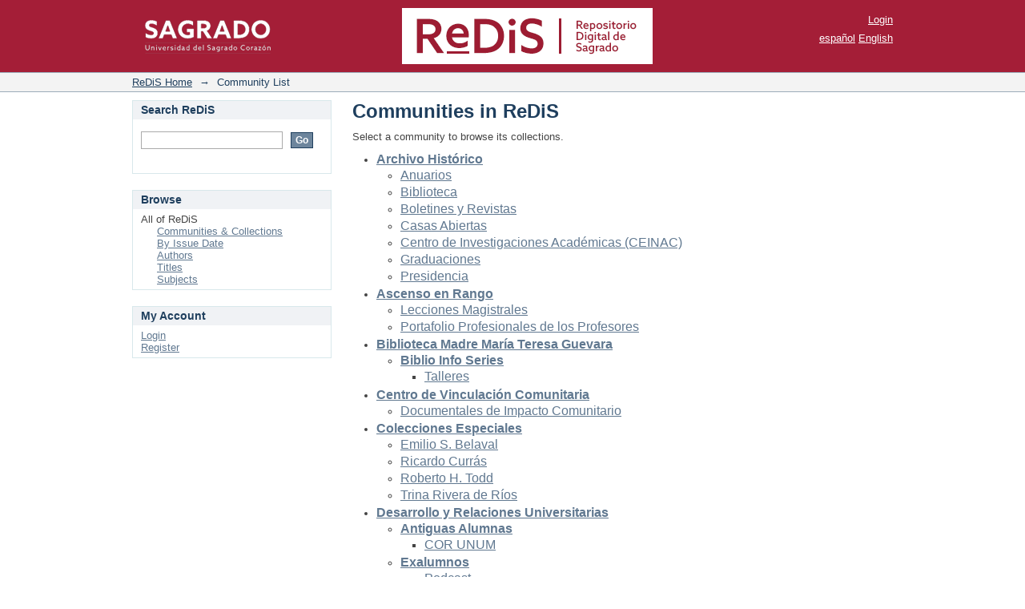

--- FILE ---
content_type: text/html;charset=utf-8
request_url: https://redis.sagrado.edu/community-list?locale-attribute=en
body_size: 43104
content:
<?xml version="1.0" encoding="UTF-8"?>
<!DOCTYPE html PUBLIC "-//W3C//DTD XHTML 1.0 Strict//EN" "http://www.w3.org/TR/xhtml1/DTD/xhtml1-strict.dtd">
<html xmlns="http://www.w3.org/1999/xhtml" class="no-js">
<head>
<meta content="text/html; charset=UTF-8" http-equiv="Content-Type" />
<meta content="IE=edge,chrome=1" http-equiv="X-UA-Compatible" />
<meta content="width=device-width,initial-scale=1.0,maximum-scale=1.0" name="viewport" />
<link rel="shortcut icon" href="/themes/Mirage/images/favicon.ico" />
<link rel="apple-touch-icon" href="/themes/Mirage/images/apple-touch-icon.png" />
<meta name="Generator" content="DSpace 6.3" />
<link type="text/css" rel="stylesheet" media="screen" href="/themes/Mirage/lib/css/reset.css" />
<link type="text/css" rel="stylesheet" media="screen" href="/themes/Mirage/lib/css/base.css" />
<link type="text/css" rel="stylesheet" media="screen" href="/themes/Mirage/lib/css/helper.css" />
<link type="text/css" rel="stylesheet" media="screen" href="/themes/Mirage/lib/css/jquery-ui-1.8.15.custom.css" />
<link type="text/css" rel="stylesheet" media="screen" href="/themes/Mirage/lib/css/style.css" />
<link type="text/css" rel="stylesheet" media="screen" href="/themes/Mirage/lib/css/authority-control.css" />
<link type="text/css" rel="stylesheet" media="handheld" href="/themes/Mirage/lib/css/handheld.css" />
<link type="text/css" rel="stylesheet" media="print" href="/themes/Mirage/lib/css/print.css" />
<link type="text/css" rel="stylesheet" media="all" href="/themes/Mirage/lib/css/media.css" />
<link type="application/opensearchdescription+xml" rel="search" href="https://redis.sagrado.edu:443/open-search/description.xml" title="DSpace" />
<script type="text/javascript">
                                //Clear default text of empty text areas on focus
                                function tFocus(element)
                                {
                                        if (element.value == ' '){element.value='';}
                                }
                                //Clear default text of empty text areas on submit
                                function tSubmit(form)
                                {
                                        var defaultedElements = document.getElementsByTagName("textarea");
                                        for (var i=0; i != defaultedElements.length; i++){
                                                if (defaultedElements[i].value == ' '){
                                                        defaultedElements[i].value='';}}
                                }
                                //Disable pressing 'enter' key to submit a form (otherwise pressing 'enter' causes a submission to start over)
                                function disableEnterKey(e)
                                {
                                     var key;

                                     if(window.event)
                                          key = window.event.keyCode;     //Internet Explorer
                                     else
                                          key = e.which;     //Firefox and Netscape

                                     if(key == 13)  //if "Enter" pressed, then disable!
                                          return false;
                                     else
                                          return true;
                                }

                                function FnArray()
                                {
                                    this.funcs = new Array;
                                }

                                FnArray.prototype.add = function(f)
                                {
                                    if( typeof f!= "function" )
                                    {
                                        f = new Function(f);
                                    }
                                    this.funcs[this.funcs.length] = f;
                                };

                                FnArray.prototype.execute = function()
                                {
                                    for( var i=0; i < this.funcs.length; i++ )
                                    {
                                        this.funcs[i]();
                                    }
                                };

                                var runAfterJSImports = new FnArray();
            </script>
<title xmlns:i18n="http://apache.org/cocoon/i18n/2.1">Community List</title>
</head><!--[if lt IE 7 ]> <body class="ie6"> <![endif]-->
                <!--[if IE 7 ]>    <body class="ie7"> <![endif]-->
                <!--[if IE 8 ]>    <body class="ie8"> <![endif]-->
                <!--[if IE 9 ]>    <body class="ie9"> <![endif]-->
                <!--[if (gt IE 9)|!(IE)]><!--><body><!--<![endif]-->
<div xmlns:i18n="http://apache.org/cocoon/i18n/2.1" xmlns="http://di.tamu.edu/DRI/1.0/" id="ds-main">
<div id="ds-header-wrapper">
<div class="clearfix" id="ds-header">
<a id="ds-header-logo-link" href="/">
<span id="ds-header-logo"> </span>
</a>
<h1 class="pagetitle visuallyhidden">Community List</h1>
<div xmlns:i18n="http://apache.org/cocoon/i18n/2.1" xmlns="http://di.tamu.edu/DRI/1.0/" id="ds-user-box">
<p>
<a href="/login">Login</a>
</p>
</div>
<div xmlns:i18n="http://apache.org/cocoon/i18n/2.1" id="ds-language-selection">
<a href="?locale-attribute=es">español</a>
<a href="?locale-attribute=en">English</a>
</div>
</div>
</div>
<div id="ds-trail-wrapper">
<ul id="ds-trail">
<li class="ds-trail-link first-link ">
<a href="/">ReDiS Home</a>
</li>
<li xmlns:i18n="http://apache.org/cocoon/i18n/2.1" xmlns="http://di.tamu.edu/DRI/1.0/" class="ds-trail-arrow">→</li>
<li class="ds-trail-link last-link">Community List</li>
</ul>
</div>
<div xmlns:i18n="http://apache.org/cocoon/i18n/2.1" xmlns="http://di.tamu.edu/DRI/1.0/" class="hidden" id="no-js-warning-wrapper">
<div id="no-js-warning">
<div class="notice failure">JavaScript is disabled for your browser. Some features of this site may not work without it.</div>
</div>
</div>
<div id="ds-content-wrapper">
<div class="clearfix" id="ds-content">
<div id="ds-body">
<h1 class="ds-div-head">Communities in ReDiS</h1>
<div xmlns:i18n="http://apache.org/cocoon/i18n/2.1" xmlns="http://di.tamu.edu/DRI/1.0/" id="aspect_artifactbrowser_CommunityBrowser_div_comunity-browser" class="ds-static-div primary">
<p class="ds-paragraph">Select a community to browse its collections.</p>
<ul xmlns:i18n="http://apache.org/cocoon/i18n/2.1" xmlns="http://di.tamu.edu/DRI/1.0/" xmlns:oreatom="http://www.openarchives.org/ore/atom/" xmlns:ore="http://www.openarchives.org/ore/terms/" xmlns:atom="http://www.w3.org/2005/Atom">
<!-- External Metadata URL: cocoon://metadata/handle/20.500.12985/6/mets.xml?sections=dmdSec,fileSec&fileGrpTypes=THUMBNAIL-->
<li class="ds-artifact-item community odd">
<div class="artifact-description">
<div class="artifact-title">
<a href="/handle/20.500.12985/6">
<span class="Z3988">Archivo Histórico</span>
</a>
</div>
<div class="artifact-info">
<span class="short-description">Bienvenidos a la subcomunidad Archivo Histórico de la Universidad del Sagrado Corazón. Puede visitarnos y encontrar información sobre cartas, informes, revistas, fotos, anuarios, entre otras información perteneciente a la ...</span>
</div>
</div>
<ul>
<!-- External Metadata URL: cocoon://metadata/handle/20.500.12985/7/mets.xml?sections=dmdSec,fileSec&fileGrpTypes=THUMBNAIL-->
<li class="ds-artifact-item collection odd">
<div class="artifact-description">
<div class="artifact-title">
<a href="/handle/20.500.12985/7">
<span class="Z3988">Anuarios</span>
</a>
</div>
<div class="artifact-info">
<span class="short-description">La Colección de Anuarios de la Universidad del Sagrado Corazón podrás revivir esos momentos, vivencias que compartiste con Sagrado. Podrás ver fotos de amigas y compãeras, de actividades, de los profesores, leer algunos ...</span>
</div>
</div>
</li>
<!-- External Metadata URL: cocoon://metadata/handle/20.500.12985/3920/mets.xml?sections=dmdSec,fileSec&fileGrpTypes=THUMBNAIL-->
<li class="ds-artifact-item collection even">
<div class="artifact-description">
<div class="artifact-title">
<a href="/handle/20.500.12985/3920">
<span class="Z3988">Biblioteca</span>
</a>
</div>
</div>
</li>
<!-- External Metadata URL: cocoon://metadata/handle/20.500.12985/8/mets.xml?sections=dmdSec,fileSec&fileGrpTypes=THUMBNAIL-->
<li class="ds-artifact-item collection odd">
<div class="artifact-description">
<div class="artifact-title">
<a href="/handle/20.500.12985/8">
<span class="Z3988">Boletines y Revistas</span>
</a>
</div>
<div class="artifact-info">
<span class="short-description">La Colección de Revistas contiene revista como El Pabellón, Collegiana, Ecos, Entre Nosotros, Punto y Coma, Pórtico, entre otras. Además te remontarás un poco en la historia de Sagrado al ver las fotos de actividades, ...</span>
</div>
</div>
</li>
<!-- External Metadata URL: cocoon://metadata/handle/20.500.12985/9/mets.xml?sections=dmdSec,fileSec&fileGrpTypes=THUMBNAIL-->
<li class="ds-artifact-item collection even">
<div class="artifact-description">
<div class="artifact-title">
<a href="/handle/20.500.12985/9">
<span class="Z3988">Casas Abiertas</span>
</a>
</div>
<div class="artifact-info">
<span class="short-description">En esta colección encontrarás videos de las actividades de las Casas Abiertas en Sagrado</span>
</div>
</div>
</li>
<!-- External Metadata URL: cocoon://metadata/handle/20.500.12985/10/mets.xml?sections=dmdSec,fileSec&fileGrpTypes=THUMBNAIL-->
<li class="ds-artifact-item collection odd">
<div class="artifact-description">
<div class="artifact-title">
<a href="/handle/20.500.12985/10">
<span class="Z3988">Centro de Investigaciones Académicas (CEINAC)</span>
</a>
</div>
<div class="artifact-info">
<span class="short-description">El Centro de Investigaciones Académicas tiene por misión fundamental crear espacios institucionales y oportunidades de investigación para todos los que interesan participar en este proceso de producción de conocimientos. ...</span>
</div>
</div>
</li>
<!-- External Metadata URL: cocoon://metadata/handle/20.500.12985/11/mets.xml?sections=dmdSec,fileSec&fileGrpTypes=THUMBNAIL-->
<li class="ds-artifact-item collection even">
<div class="artifact-description">
<div class="artifact-title">
<a href="/handle/20.500.12985/11">
<span class="Z3988">Graduaciones</span>
</a>
</div>
<div class="artifact-info">
<span class="short-description">En esta colección encontras los videos de las graduaciones de la Universidad.</span>
</div>
</div>
</li>
<!-- External Metadata URL: cocoon://metadata/handle/20.500.12985/12/mets.xml?sections=dmdSec,fileSec&fileGrpTypes=THUMBNAIL-->
<li class="ds-artifact-item collection odd">
<div class="artifact-description">
<div class="artifact-title">
<a href="/handle/20.500.12985/12">
<span class="Z3988">Presidencia</span>
</a>
</div>
<div class="artifact-info">
<span class="short-description">Al visitar la Colección de Presidencia podrás encontrar información mayormente gerencial. Entre los recursos que puedes obtener son: informes de las unidades administrativas y académicas, catálogos, directorios, ...</span>
</div>
</div>
</li>
</ul>
</li>
<!-- External Metadata URL: cocoon://metadata/handle/20.500.12985/13/mets.xml?sections=dmdSec,fileSec&fileGrpTypes=THUMBNAIL-->
<li class="ds-artifact-item community even">
<div class="artifact-description">
<div class="artifact-title">
<a href="/handle/20.500.12985/13">
<span class="Z3988">Ascenso en Rango</span>
</a>
</div>
<div class="artifact-info">
<span class="short-description">Bienvenidos a la subcomunidad de Ascenso en Rango en donde puedes encontrar información sobre las lecciones magistrales realizadas por la facultad de la institución.</span>
</div>
</div>
<ul>
<!-- External Metadata URL: cocoon://metadata/handle/20.500.12985/14/mets.xml?sections=dmdSec,fileSec&fileGrpTypes=THUMBNAIL-->
<li class="ds-artifact-item collection odd">
<div class="artifact-description">
<div class="artifact-title">
<a href="/handle/20.500.12985/14">
<span class="Z3988">Lecciones Magistrales</span>
</a>
</div>
<div class="artifact-info">
<span class="short-description">Lecciones escritas por los catedráticos de la Universidad.</span>
</div>
</div>
</li>
<!-- External Metadata URL: cocoon://metadata/handle/20.500.12985/3678/mets.xml?sections=dmdSec,fileSec&fileGrpTypes=THUMBNAIL-->
<li class="ds-artifact-item collection even">
<div class="artifact-description">
<div class="artifact-title">
<a href="/handle/20.500.12985/3678">
<span class="Z3988">Portafolio Profesionales de los Profesores</span>
</a>
</div>
<div class="artifact-info">
<span class="short-description">En está subcomunidad puedes encontrar los portafolios electrónicos de los profesores que ascienden en rango. Entre los recursos que tienen los portafolio son una pequeña autobiografía, su curriculum vitae, propuestas, ...</span>
</div>
</div>
</li>
</ul>
</li>
<!-- External Metadata URL: cocoon://metadata/handle/20.500.12985/3751/mets.xml?sections=dmdSec,fileSec&fileGrpTypes=THUMBNAIL-->
<li class="ds-artifact-item community odd">
<div class="artifact-description">
<div class="artifact-title">
<a href="/handle/20.500.12985/3751">
<span class="Z3988">Biblioteca Madre María Teresa Guevara</span>
</a>
</div>
<div class="artifact-info">
<span class="short-description">Puedes encontrar información sobre recursos y actividades de la Biblioteca.</span>
</div>
</div>
<ul>
<!-- External Metadata URL: cocoon://metadata/handle/20.500.12985/3752/mets.xml?sections=dmdSec,fileSec&fileGrpTypes=THUMBNAIL-->
<li class="ds-artifact-item community odd">
<div class="artifact-description">
<div class="artifact-title">
<a href="/handle/20.500.12985/3752">
<span class="Z3988">Biblio Info Series</span>
</a>
</div>
<div class="artifact-info">
<span class="short-description">Puedes encontrar los videos y presentaciones presentada en Biblio Info Series.</span>
</div>
</div>
<ul>
<!-- External Metadata URL: cocoon://metadata/handle/20.500.12985/3753/mets.xml?sections=dmdSec,fileSec&fileGrpTypes=THUMBNAIL-->
<li class="ds-artifact-item collection odd">
<div class="artifact-description">
<div class="artifact-title">
<a href="/handle/20.500.12985/3753">
<span class="Z3988">Talleres</span>
</a>
</div>
<div class="artifact-info">
<span class="short-description">En esta colección puedes encontrar los videos y talleres presentados en Biblio Info Series</span>
</div>
</div>
</li>
</ul>
</li>
</ul>
</li>
<!-- External Metadata URL: cocoon://metadata/handle/20.500.12985/15/mets.xml?sections=dmdSec,fileSec&fileGrpTypes=THUMBNAIL-->
<li class="ds-artifact-item community even">
<div class="artifact-description">
<div class="artifact-title">
<a href="/handle/20.500.12985/15">
<span class="Z3988">Centro de Vinculación Comunitaria</span>
</a>
</div>
</div>
<ul>
<!-- External Metadata URL: cocoon://metadata/handle/20.500.12985/16/mets.xml?sections=dmdSec,fileSec&fileGrpTypes=THUMBNAIL-->
<li class="ds-artifact-item collection odd">
<div class="artifact-description">
<div class="artifact-title">
<a href="/handle/20.500.12985/16">
<span class="Z3988">Documentales de Impacto Comunitario</span>
</a>
</div>
<div class="artifact-info">
<span class="short-description">Los documentales son producidos por estudiantes de las profesoras. María Teresa Previdi y María Malaret de la Escuela de Comunicación de la Universidad del Sagrado Corazón, participante del Programa de Aprendizaje-Servicio ...</span>
</div>
</div>
</li>
</ul>
</li>
<!-- External Metadata URL: cocoon://metadata/handle/20.500.12985/17/mets.xml?sections=dmdSec,fileSec&fileGrpTypes=THUMBNAIL-->
<li class="ds-artifact-item community odd">
<div class="artifact-description">
<div class="artifact-title">
<a href="/handle/20.500.12985/17">
<span class="Z3988">Colecciones Especiales</span>
</a>
</div>
<div class="artifact-info">
<span class="short-description">Bienvenidos a la comunidad de Colecciones Especiales en donde puedes encontrar información, cartas, transcripciones de documentos, entre otros de una persona prominente que ha impactado de algún modo a Puerto Rico.</span>
</div>
</div>
<ul>
<!-- External Metadata URL: cocoon://metadata/handle/20.500.12985/18/mets.xml?sections=dmdSec,fileSec&fileGrpTypes=THUMBNAIL-->
<li class="ds-artifact-item collection odd">
<div class="artifact-description">
<div class="artifact-title">
<a href="/handle/20.500.12985/18">
<span class="Z3988">Emilio S. Belaval</span>
</a>
</div>
<div class="artifact-info">
<span class="short-description">Es un legado documental que nos donó su familia.</span>
</div>
</div>
</li>
<!-- External Metadata URL: cocoon://metadata/handle/20.500.12985/19/mets.xml?sections=dmdSec,fileSec&fileGrpTypes=THUMBNAIL-->
<li class="ds-artifact-item collection even">
<div class="artifact-description">
<div class="artifact-title">
<a href="/handle/20.500.12985/19">
<span class="Z3988">Ricardo Currás</span>
</a>
</div>
<div class="artifact-info">
<span class="short-description">La colección contiene libretas, discursos, conferencias, cartas, programas de actividades, Telenoticias, Premio Emmy, Tarjetas y eventos especiales.</span>
</div>
</div>
</li>
<!-- External Metadata URL: cocoon://metadata/handle/20.500.12985/20/mets.xml?sections=dmdSec,fileSec&fileGrpTypes=THUMBNAIL-->
<li class="ds-artifact-item collection odd">
<div class="artifact-description">
<div class="artifact-title">
<a href="/handle/20.500.12985/20">
<span class="Z3988">Roberto H. Todd</span>
</a>
</div>
<div class="artifact-info">
<span class="short-description">La Colección Roberto Henry Todd Wells comprende los años 1841 hasta 1955 y entre los documentos que puedes encontrar son actas, informes, cartas, documentos, fotos, artículos y demás papeles conservados por el Sr. Todd.</span>
</div>
</div>
</li>
<!-- External Metadata URL: cocoon://metadata/handle/20.500.12985/21/mets.xml?sections=dmdSec,fileSec&fileGrpTypes=THUMBNAIL-->
<li class="ds-artifact-item collection even">
<div class="artifact-description">
<div class="artifact-title">
<a href="/handle/20.500.12985/21">
<span class="Z3988">Trina Rivera de Ríos</span>
</a>
</div>
<div class="artifact-info">
<span class="short-description">En la colección puedes encontrar leyes de administración de corrección, ponencias, cartas, artículos de periódicos, minuta de reuniones, informes, poemas, fotos, entre otra documentación relacionada al tema de ...</span>
</div>
</div>
</li>
</ul>
</li>
<!-- External Metadata URL: cocoon://metadata/handle/20.500.12985/3709/mets.xml?sections=dmdSec,fileSec&fileGrpTypes=THUMBNAIL-->
<li class="ds-artifact-item community even">
<div class="artifact-description">
<div class="artifact-title">
<a href="/handle/20.500.12985/3709">
<span class="Z3988">Desarrollo y Relaciones Universitarias</span>
</a>
</div>
<div class="artifact-info">
<span class="short-description">La Unidad de Desarrollo y Relaciones Universitarias propicia en la comunidad universitaria, los egresados, el sector privado y la sociedad puertorriqueña, una cultura filantrópica con el fin de adelantar el proyecto educativo ...</span>
</div>
</div>
<ul>
<!-- External Metadata URL: cocoon://metadata/handle/20.500.12985/3710/mets.xml?sections=dmdSec,fileSec&fileGrpTypes=THUMBNAIL-->
<li class="ds-artifact-item community odd">
<div class="artifact-description">
<div class="artifact-title">
<a href="/handle/20.500.12985/3710">
<span class="Z3988">Antiguas Alumnas</span>
</a>
</div>
<div class="artifact-info">
<span class="short-description">En este espacio compartiremos historia de las religiosas del Sagrado Corazón y de proyectos educativos del Sagrado Corazón de otras partes del mundo. Además, se comparten temas religiosos, educativos, sociales y culturales.</span>
</div>
</div>
<ul>
<!-- External Metadata URL: cocoon://metadata/handle/20.500.12985/3711/mets.xml?sections=dmdSec,fileSec&fileGrpTypes=THUMBNAIL-->
<li class="ds-artifact-item collection odd">
<div class="artifact-description">
<div class="artifact-title">
<a href="/handle/20.500.12985/3711">
<span class="Z3988">COR UNUM</span>
</a>
</div>
<div class="artifact-info">
<span class="short-description">Esta revista persigue el lema "un corazón y un alma en el corazón de Jesús" en donde queremos llevar un mensaje de interés cultural, educativo, social y religioso para nuestros lectores.</span>
</div>
</div>
</li>
</ul>
</li>
<!-- External Metadata URL: cocoon://metadata/handle/20.500.12985/3716/mets.xml?sections=dmdSec,fileSec&fileGrpTypes=THUMBNAIL-->
<li class="ds-artifact-item community even">
<div class="artifact-description">
<div class="artifact-title">
<a href="/handle/20.500.12985/3716">
<span class="Z3988">Exalumnos</span>
</a>
</div>
<div class="artifact-info">
<span class="short-description">En este espacio compartiremos noticias sobre lo que ocurre en la comunidad universitaria e historias y entrevistas de egresados.</span>
</div>
</div>
<ul>
<!-- External Metadata URL: cocoon://metadata/handle/20.500.12985/3721/mets.xml?sections=dmdSec,fileSec&fileGrpTypes=THUMBNAIL-->
<li class="ds-artifact-item collection odd">
<div class="artifact-description">
<div class="artifact-title">
<a href="/handle/20.500.12985/3721">
<span class="Z3988">Podcast</span>
</a>
</div>
<div class="artifact-info">
<span class="short-description">En este podcast resaltamos cómo los egresados de la Universidad del Sagrado Corazón inspiran y transforman sus entornos a través de sus proyectos de vida. En cada programa tendremos un delfín invitado que nos contará sobre ...</span>
</div>
</div>
</li>
<!-- External Metadata URL: cocoon://metadata/handle/20.500.12985/3717/mets.xml?sections=dmdSec,fileSec&fileGrpTypes=THUMBNAIL-->
<li class="ds-artifact-item collection even">
<div class="artifact-description">
<div class="artifact-title">
<a href="/handle/20.500.12985/3717">
<span class="Z3988">Sagrado Alumni</span>
</a>
</div>
<div class="artifact-info">
<span class="short-description">Boletín que se publicará mensualmente, en donde compartiremos noticias sobre lo que ocurre en la universidad y con los egresados.</span>
</div>
</div>
</li>
</ul>
</li>
</ul>
</li>
<!-- External Metadata URL: cocoon://metadata/handle/20.500.12985/3685/mets.xml?sections=dmdSec,fileSec&fileGrpTypes=THUMBNAIL-->
<li class="ds-artifact-item community odd">
<div class="artifact-description">
<div class="artifact-title">
<a href="/handle/20.500.12985/3685">
<span class="Z3988">Escuela de Artes, Diseño e Industrias Creativas</span>
</a>
</div>
<div class="artifact-info">
<span class="short-description">En esta colección puedes encontrar trabajos y actividades realizadas por los estudiantes.</span>
</div>
</div>
<ul>
<!-- External Metadata URL: cocoon://metadata/handle/20.500.12985/3686/mets.xml?sections=dmdSec,fileSec&fileGrpTypes=THUMBNAIL-->
<li class="ds-artifact-item community odd">
<div class="artifact-description">
<div class="artifact-title">
<a href="/handle/20.500.12985/3686">
<span class="Z3988">Proyectos en los cursos de Taller de Arte</span>
</a>
</div>
<div class="artifact-info">
<span class="short-description">Puedes encontrar trabajos realizados por los estudiantes en los cursos impartidos por la Profa. Marilyn Torrech San Inocencio.</span>
</div>
</div>
<ul>
<!-- External Metadata URL: cocoon://metadata/handle/20.500.12985/3734/mets.xml?sections=dmdSec,fileSec&fileGrpTypes=THUMBNAIL-->
<li class="ds-artifact-item collection odd">
<div class="artifact-description">
<div class="artifact-title">
<a href="/handle/20.500.12985/3734">
<span class="Z3988">Colindancia (Murales)</span>
</a>
</div>
<div class="artifact-info">
<span class="short-description">Puedes encontrar información sobre el Proyecto Colindancia.</span>
</div>
</div>
</li>
<!-- External Metadata URL: cocoon://metadata/handle/20.500.12985/3730/mets.xml?sections=dmdSec,fileSec&fileGrpTypes=THUMBNAIL-->
<li class="ds-artifact-item collection even">
<div class="artifact-description">
<div class="artifact-title">
<a href="/handle/20.500.12985/3730">
<span class="Z3988">Ejercicio en remoto durante tiempos de cuarentena</span>
</a>
</div>
<div class="artifact-info">
<span class="short-description">Ejercicios que impartio la Profa. Marilyn Torrech San Inocencio en sus cursos de artes.</span>
</div>
</div>
</li>
<!-- External Metadata URL: cocoon://metadata/handle/20.500.12985/3729/mets.xml?sections=dmdSec,fileSec&fileGrpTypes=THUMBNAIL-->
<li class="ds-artifact-item collection odd">
<div class="artifact-description">
<div class="artifact-title">
<a href="/handle/20.500.12985/3729">
<span class="Z3988">Portafolio de Pasquines Digitalizados</span>
</a>
</div>
<div class="artifact-info">
<span class="short-description">En está colección puedes encontrar trabajos realizados por los estudiantes de los cursos de Artes impartidos por la Profa. Marilyn Torrech San Inocencio.</span>
</div>
</div>
</li>
</ul>
</li>
</ul>
</li>
<!-- External Metadata URL: cocoon://metadata/handle/20.500.12985/35/mets.xml?sections=dmdSec,fileSec&fileGrpTypes=THUMBNAIL-->
<li class="ds-artifact-item community even">
<div class="artifact-description">
<div class="artifact-title">
<a href="/handle/20.500.12985/35">
<span class="Z3988">Galería de Arte de Sagrado</span>
</a>
</div>
<div class="artifact-info">
<span class="short-description">Bienvenidos a la comunidad de la Galería de Arte de Sagrado en donde puedes encontrar los catálogos de las exhibiciones.</span>
</div>
</div>
<ul>
<!-- External Metadata URL: cocoon://metadata/handle/20.500.12985/36/mets.xml?sections=dmdSec,fileSec&fileGrpTypes=THUMBNAIL-->
<li class="ds-artifact-item collection odd">
<div class="artifact-description">
<div class="artifact-title">
<a href="/handle/20.500.12985/36">
<span class="Z3988">Catálogos de las Exhibiciones</span>
</a>
</div>
<div class="artifact-info">
<span class="short-description">En la esta colección puedes encontrar los catálogos de las exposiciones de artes que se han presentado en la Galería de Arte de la Universidad del Sagrado Corazón.</span>
</div>
</div>
</li>
</ul>
</li>
<!-- External Metadata URL: cocoon://metadata/handle/20.500.12985/3835/mets.xml?sections=dmdSec,fileSec&fileGrpTypes=THUMBNAIL-->
<li class="ds-artifact-item community odd">
<div class="artifact-description">
<div class="artifact-title">
<a href="/handle/20.500.12985/3835">
<span class="Z3988">Jornadas de Estudios en Torno a la Violencia de Género</span>
</a>
</div>
<div class="artifact-info">
<span class="short-description">Educar desde una perspectiva de género para fomentar nuevas formas de socialización basadas en la equidad, inclusión y la paz.</span>
</div>
</div>
<ul>
<!-- External Metadata URL: cocoon://metadata/handle/20.500.12985/3838/mets.xml?sections=dmdSec,fileSec&fileGrpTypes=THUMBNAIL-->
<li class="ds-artifact-item collection odd">
<div class="artifact-description">
<div class="artifact-title">
<a href="/handle/20.500.12985/3838">
<span class="Z3988">Jornada de Estudios en Torno a la Violencia de Género 2010</span>
</a>
</div>
<div class="artifact-info">
<span class="short-description">Educar para la equidad, justicia, solidaridad y paz.</span>
</div>
</div>
</li>
<!-- External Metadata URL: cocoon://metadata/handle/20.500.12985/3847/mets.xml?sections=dmdSec,fileSec&fileGrpTypes=THUMBNAIL-->
<li class="ds-artifact-item collection even">
<div class="artifact-description">
<div class="artifact-title">
<a href="/handle/20.500.12985/3847">
<span class="Z3988">Jornada de Estudios en Torno a la Violencia de Género 2013</span>
</a>
</div>
<div class="artifact-info">
<span class="short-description">Esta jornada consiste de un conjunto de actividades en donde buscamos promover la equidad, la justicia, la solidaridad y la paz.</span>
</div>
</div>
</li>
<!-- External Metadata URL: cocoon://metadata/handle/20.500.12985/3851/mets.xml?sections=dmdSec,fileSec&fileGrpTypes=THUMBNAIL-->
<li class="ds-artifact-item collection odd">
<div class="artifact-description">
<div class="artifact-title">
<a href="/handle/20.500.12985/3851">
<span class="Z3988">Jornada de Estudios en Torno a la Violencia de Género 2014</span>
</a>
</div>
<div class="artifact-info">
<span class="short-description">Durante el mes de noviembre nos unimos como comunidad universitaria a las miles de personas en el mundo que conmemoran el Día Internacional de No Más Violencia en Contra de las Mujeres. En memoria de todas las víctimas y ...</span>
</div>
</div>
</li>
<!-- External Metadata URL: cocoon://metadata/handle/20.500.12985/3855/mets.xml?sections=dmdSec,fileSec&fileGrpTypes=THUMBNAIL-->
<li class="ds-artifact-item collection even">
<div class="artifact-description">
<div class="artifact-title">
<a href="/handle/20.500.12985/3855">
<span class="Z3988">Jornada de Estudios en Torno a la Violencia de Género 2015</span>
</a>
</div>
<div class="artifact-info">
<span class="short-description">A esta jornada se han integrado componentes de la comunidad universitaria y recursos profesionales que motivados y motivadas por el amor, la solidaridad, un llamado de su fe y por un compromiso moral, trabajan con la ...</span>
</div>
</div>
</li>
<!-- External Metadata URL: cocoon://metadata/handle/20.500.12985/3865/mets.xml?sections=dmdSec,fileSec&fileGrpTypes=THUMBNAIL-->
<li class="ds-artifact-item collection odd">
<div class="artifact-description">
<div class="artifact-title">
<a href="/handle/20.500.12985/3865">
<span class="Z3988">Jornada de Estudios en Torno a la Violencia de Género 2016</span>
</a>
</div>
<div class="artifact-info">
<span class="short-description">Desde Sagrado hacemos un llamado urgente a trabajar en unidad desde todo contexto. Trabajemos por el derecho a una educación que promueva la justicia, la equidad y la vida plena de cada ser humano.</span>
</div>
</div>
</li>
<!-- External Metadata URL: cocoon://metadata/handle/20.500.12985/3871/mets.xml?sections=dmdSec,fileSec&fileGrpTypes=THUMBNAIL-->
<li class="ds-artifact-item collection even">
<div class="artifact-description">
<div class="artifact-title">
<a href="/handle/20.500.12985/3871">
<span class="Z3988">Jornada de Estudios en Torno a la Violencia de Género 2019</span>
</a>
</div>
<div class="artifact-info">
<span class="short-description">La comunidad sagradeña se unió en la celebración de la 6ta Jornada en torno a la violencia de género.</span>
</div>
</div>
</li>
<!-- External Metadata URL: cocoon://metadata/handle/20.500.12985/3879/mets.xml?sections=dmdSec,fileSec&fileGrpTypes=THUMBNAIL-->
<li class="ds-artifact-item collection odd">
<div class="artifact-description">
<div class="artifact-title">
<a href="/handle/20.500.12985/3879">
<span class="Z3988">Jornada de Estudios en Torno a la Violencia de Género 2021</span>
</a>
</div>
<div class="artifact-info">
<span class="short-description">Bajo el lema, La Perspectiva de Género es equidad, se desarrollará la 7ma. Jornada de Estudios en Torno a la Violencia de Género, durante los días 15, 16 y 17 de noviembre en la Universidad del Sagrado Corazón.</span>
</div>
</div>
</li>
<!-- External Metadata URL: cocoon://metadata/handle/20.500.12985/3893/mets.xml?sections=dmdSec,fileSec&fileGrpTypes=THUMBNAIL-->
<li class="ds-artifact-item collection even">
<div class="artifact-description">
<div class="artifact-title">
<a href="/handle/20.500.12985/3893">
<span class="Z3988">Jornada de Estudios en Torno a la Violencia de Género 2023</span>
</a>
</div>
<div class="artifact-info">
<span class="short-description">Con esta jornada se continuó enfatizando en la urgencia de retomar espacios de diálogos crítico y abierto para identificar las dimensiones en las que se manifiesta las violencias alrededor del género, que no solo detengan ...</span>
</div>
</div>
</li>
</ul>
</li>
<!-- External Metadata URL: cocoon://metadata/handle/20.500.12985/3909/mets.xml?sections=dmdSec,fileSec&fileGrpTypes=THUMBNAIL-->
<li class="ds-artifact-item community even">
<div class="artifact-description">
<div class="artifact-title">
<a href="/handle/20.500.12985/3909">
<span class="Z3988">Neeuko</span>
</a>
</div>
</div>
</li>
<!-- External Metadata URL: cocoon://metadata/handle/20.500.12985/24/mets.xml?sections=dmdSec,fileSec&fileGrpTypes=THUMBNAIL-->
<li class="ds-artifact-item community odd">
<div class="artifact-description">
<div class="artifact-title">
<a href="/handle/20.500.12985/24">
<span class="Z3988">Sagrado Careers</span>
</a>
</div>
<div class="artifact-info">
<span class="short-description">SAGRADO CAREERS es el conjunto de servicios que ofrece Sagrado para contribuir a tu desarrollo profesional y aumentar tu empleabilidad. Podrás encontrar recursos que te ayudarán con tu desarrollo profesional.</span>
</div>
</div>
<ul>
<!-- External Metadata URL: cocoon://metadata/handle/20.500.12985/25/mets.xml?sections=dmdSec,fileSec&fileGrpTypes=THUMBNAIL-->
<li class="ds-artifact-item collection odd">
<div class="artifact-description">
<div class="artifact-title">
<a href="/handle/20.500.12985/25">
<span class="Z3988">Guías de orientación para tu desarrollo profesional</span>
</a>
</div>
<div class="artifact-info">
<span class="short-description">Sagrado Careers nos comparte unas guías. hojas sueltas, opúsculos y tutoriales de información que nos ayudará en nuestro desarrollo profesional.</span>
</div>
</div>
</li>
<!-- External Metadata URL: cocoon://metadata/handle/20.500.12985/26/mets.xml?sections=dmdSec,fileSec&fileGrpTypes=THUMBNAIL-->
<li class="ds-artifact-item collection even">
<div class="artifact-description">
<div class="artifact-title">
<a href="/handle/20.500.12985/26">
<span class="Z3988">Videos con tutoriales y asesoría de los servicios desarrollo profesional</span>
</a>
</div>
<div class="artifact-info">
<span class="short-description">Tutoriales y asesoría para tu desarrollo profesional.</span>
</div>
</div>
</li>
</ul>
</li>
<!-- External Metadata URL: cocoon://metadata/handle/20.500.12985/27/mets.xml?sections=dmdSec,fileSec&fileGrpTypes=THUMBNAIL-->
<li class="ds-artifact-item community even">
<div class="artifact-description">
<div class="artifact-title">
<a href="/handle/20.500.12985/27">
<span class="Z3988">Tesis</span>
</a>
</div>
<div class="artifact-info">
<span class="short-description">Bienvenidos a la comunidad de Tesis de la Universidad del Sagrado Corazón. La Colección de tesis provee las investigaciones realizadas por los estudiantes.</span>
</div>
</div>
<ul>
<!-- External Metadata URL: cocoon://metadata/handle/20.500.12985/28/mets.xml?sections=dmdSec,fileSec&fileGrpTypes=THUMBNAIL-->
<li class="ds-artifact-item collection odd">
<div class="artifact-description">
<div class="artifact-title">
<a href="/handle/20.500.12985/28">
<span class="Z3988">Administración de Empresas</span>
</a>
</div>
</div>
</li>
<!-- External Metadata URL: cocoon://metadata/handle/20.500.12985/29/mets.xml?sections=dmdSec,fileSec&fileGrpTypes=THUMBNAIL-->
<li class="ds-artifact-item collection even">
<div class="artifact-description">
<div class="artifact-title">
<a href="/handle/20.500.12985/29">
<span class="Z3988">Administración de Organizaciones Sin Fines de Lucro</span>
</a>
</div>
</div>
</li>
<!-- External Metadata URL: cocoon://metadata/handle/20.500.12985/30/mets.xml?sections=dmdSec,fileSec&fileGrpTypes=THUMBNAIL-->
<li class="ds-artifact-item collection odd">
<div class="artifact-description">
<div class="artifact-title">
<a href="/handle/20.500.12985/30">
<span class="Z3988">Auditoría de Sistemas de Información</span>
</a>
</div>
</div>
</li>
<!-- External Metadata URL: cocoon://metadata/handle/20.500.12985/31/mets.xml?sections=dmdSec,fileSec&fileGrpTypes=THUMBNAIL-->
<li class="ds-artifact-item collection even">
<div class="artifact-description">
<div class="artifact-title">
<a href="/handle/20.500.12985/31">
<span class="Z3988">Comunicación</span>
</a>
</div>
</div>
</li>
<!-- External Metadata URL: cocoon://metadata/handle/20.500.12985/32/mets.xml?sections=dmdSec,fileSec&fileGrpTypes=THUMBNAIL-->
<li class="ds-artifact-item collection odd">
<div class="artifact-description">
<div class="artifact-title">
<a href="/handle/20.500.12985/32">
<span class="Z3988">Educación</span>
</a>
</div>
</div>
</li>
<!-- External Metadata URL: cocoon://metadata/handle/20.500.12985/33/mets.xml?sections=dmdSec,fileSec&fileGrpTypes=THUMBNAIL-->
<li class="ds-artifact-item collection even">
<div class="artifact-description">
<div class="artifact-title">
<a href="/handle/20.500.12985/33">
<span class="Z3988">Salud</span>
</a>
</div>
</div>
</li>
<!-- External Metadata URL: cocoon://metadata/handle/20.500.12985/34/mets.xml?sections=dmdSec,fileSec&fileGrpTypes=THUMBNAIL-->
<li class="ds-artifact-item collection odd">
<div class="artifact-description">
<div class="artifact-title">
<a href="/handle/20.500.12985/34">
<span class="Z3988">Sistema de Justicia</span>
</a>
</div>
</div>
</li>
</ul>
</li>
</ul>
</div>
</div>
<div id="ds-options-wrapper">
<div id="ds-options">
<h1 class="ds-option-set-head" id="ds-search-option-head">Search ReDiS</h1>
<div xmlns:i18n="http://apache.org/cocoon/i18n/2.1" class="ds-option-set" id="ds-search-option">
<form method="post" id="ds-search-form" action="/discover">
<fieldset>
<input type="text" class="ds-text-field " name="query" />
<input xmlns:i18n="http://apache.org/cocoon/i18n/2.1" value="Go" type="submit" name="submit" class="ds-button-field " onclick="&#10;                                        var radio = document.getElementById(&quot;ds-search-form-scope-container&quot;);&#10;                                        if (radio != undefined &amp;&amp; radio.checked)&#10;                                        {&#10;                                        var form = document.getElementById(&quot;ds-search-form&quot;);&#10;                                        form.action=&#10;                                    &quot;/handle/&quot; + radio.value + &quot;/discover&quot; ; &#10;                                        }&#10;                                    " />
</fieldset>
</form>
</div>
<h1 class="ds-option-set-head">Browse</h1>
<div xmlns:i18n="http://apache.org/cocoon/i18n/2.1" xmlns="http://di.tamu.edu/DRI/1.0/" id="aspect_viewArtifacts_Navigation_list_browse" class="ds-option-set">
<ul class="ds-options-list">
<li>
<h2 class="ds-sublist-head">All of ReDiS</h2>
<ul xmlns:i18n="http://apache.org/cocoon/i18n/2.1" xmlns="http://di.tamu.edu/DRI/1.0/" class="ds-simple-list sublist">
<li class="ds-simple-list-item">
<a href="/community-list">Communities &amp; Collections</a>
</li>
<li xmlns:i18n="http://apache.org/cocoon/i18n/2.1" xmlns="http://di.tamu.edu/DRI/1.0/" class="ds-simple-list-item">
<a href="/browse?type=dateissued">By Issue Date</a>
</li>
<li xmlns:i18n="http://apache.org/cocoon/i18n/2.1" xmlns="http://di.tamu.edu/DRI/1.0/" class="ds-simple-list-item">
<a href="/browse?type=author">Authors</a>
</li>
<li xmlns:i18n="http://apache.org/cocoon/i18n/2.1" xmlns="http://di.tamu.edu/DRI/1.0/" class="ds-simple-list-item">
<a href="/browse?type=title">Titles</a>
</li>
<li xmlns:i18n="http://apache.org/cocoon/i18n/2.1" xmlns="http://di.tamu.edu/DRI/1.0/" class="ds-simple-list-item">
<a href="/browse?type=subject">Subjects</a>
</li>
</ul>
</li>
</ul>
</div>
<h1 xmlns:i18n="http://apache.org/cocoon/i18n/2.1" xmlns="http://di.tamu.edu/DRI/1.0/" class="ds-option-set-head">My Account</h1>
<div xmlns:i18n="http://apache.org/cocoon/i18n/2.1" xmlns="http://di.tamu.edu/DRI/1.0/" id="aspect_viewArtifacts_Navigation_list_account" class="ds-option-set">
<ul class="ds-simple-list">
<li class="ds-simple-list-item">
<a href="/login">Login</a>
</li>
<li xmlns:i18n="http://apache.org/cocoon/i18n/2.1" xmlns="http://di.tamu.edu/DRI/1.0/" class="ds-simple-list-item">
<a href="/register">Register</a>
</li>
</ul>
</div>
</div>
</div>

</div>
</div>
<div xmlns:i18n="http://apache.org/cocoon/i18n/2.1" xmlns="http://di.tamu.edu/DRI/1.0/" id="ds-footer-wrapper">
<div id="ds-footer">
<div id="ds-footer-left">
<a target="_blank" href="http://www.sagrado.edu/">Universidad del Sagrado Corazón</a> copyright © 2012-2022 
                </div>
<div id="ds-footer-right" style="display:none">
<span class="theme-by">Theme by </span>
<a id="ds-footer-logo-link" href="http://atmire.com" target="_blank" title="Atmire NV">
<span id="ds-footer-logo"> </span>
</a>
</div>
<div id="ds-footer-links">
<a href="/contact">Contact Us</a> | <a xmlns:i18n="http://apache.org/cocoon/i18n/2.1" href="/feedback">Send Feedback</a>
</div>
<a xmlns:i18n="http://apache.org/cocoon/i18n/2.1" class="hidden" href="/htmlmap"> </a>
</div>
</div>
</div>
<script src="https://ajax.googleapis.com/ajax/libs/jquery/1.6.4/jquery.min.js" type="text/javascript"> </script>
<script type="text/javascript">!window.jQuery && document.write('<script type="text/javascript" src="/static/js/jquery-1.6.4.min.js"> <\/script>')</script>
<script type="text/javascript">
                         if(typeof window.publication === 'undefined'){
                            window.publication={};
                          };
                        window.publication.contextPath= '';window.publication.themePath= '/themes/Mirage';</script>
<script>if(!window.DSpace){window.DSpace={};}window.DSpace.context_path='';window.DSpace.theme_path='/themes/Mirage/';</script>
<script type="text/javascript" src="/themes/Mirage/lib/js/jquery-ui-1.8.15.custom.min.js"> </script><!--[if lt IE 7 ]>
<script type="text/javascript" src="/themes/Mirage/lib/js/DD_belatedPNG_0.0.8a.js?v=1"> </script>
<script type="text/javascript">DD_belatedPNG.fix('#ds-header-logo');DD_belatedPNG.fix('#ds-footer-logo');$.each($('img[src$=png]'), function() {DD_belatedPNG.fixPng(this);});</script><![endif]-->
<script type="text/javascript">
            runAfterJSImports.execute();
        </script>
<script type="text/javascript">
            if(typeof window.orcid === 'undefined'){
                window.orcid={};
            };
            window.orcid.contextPath= '';window.orcid.themePath= '/themes/Mirage';</script></body></html>
